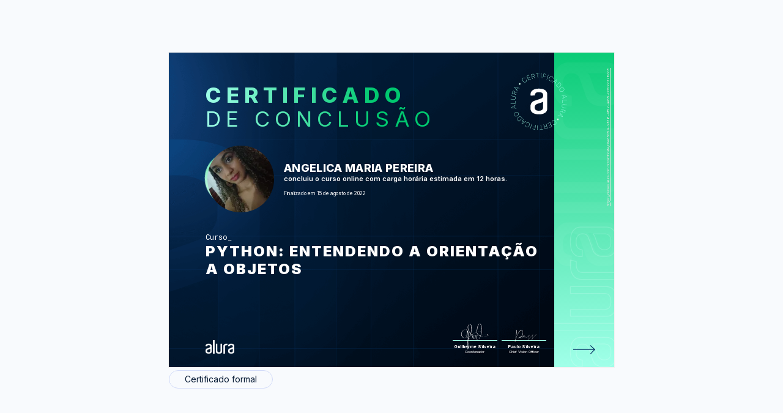

--- FILE ---
content_type: text/html;charset=UTF-8
request_url: https://cursos.alura.com.br/user/enfermagemangelicamp/course/python-3-intro-orientacao-objetos/certificate
body_size: 10990
content:





















    
        
        
        
    

    











<html>
<head>
    <title>ANGELICA MARIA PEREIRA - Curso Python: entendendo a Orientação a Objetos - Alura</title>
    <meta charset="utf-8">
    <meta name="viewport" content="width=device-width, initial-scale=1">
    <meta name="robots" content="noindex">
    <link href='https://fonts.googleapis.com/css?family=Lato:300,400,400italic' rel='stylesheet'>
    <link rel="shortcut icon" href="/assets/images/alura/favicon.ico">

    <meta property="og:title" content="ANGELICA MARIA PEREIRA - Curso Python: entendendo a Orientação a Objetos - Alura"/>
    <meta property="og:description" content="Certificado de conclusão do curso Python: entendendo a Orientação a Objetos de ANGELICA MARIA PEREIRA"/>
    <meta property="og:image" name="image" content="https://gnarus-image-generator.vercel.app/api/image-generator?gnarusUrl=https://cursos.alura.com.br/certificate/01e65b54-9f38-4f52-ae55-03b1cc378dc8&lang=pt_BR"/>

    <meta name="twitter:card" content="summary_large_image"/>
    <meta property="twitter:title" content="ANGELICA MARIA PEREIRA - Curso Python: entendendo a Orientação a Objetos - Alura"/>
    <meta property="twitter:image" content="https://gnarus-image-generator.vercel.app/api/image-generator?gnarusUrl=https://cursos.alura.com.br/certificate/01e65b54-9f38-4f52-ae55-03b1cc378dc8&lang=pt_BR"/>
    
    <link rel="stylesheet" href="/assets/css/block/alertInfo-09a38c3099.css">
    <link href="/assets/css/tooltip/generalTooltip-d5a61c84aa.css" rel="stylesheet">
    <link href="/assets/css/certificate/newCertificate-3052b79b80.css" rel="stylesheet">
    <link href="/assets/css/certificate/newCertificateExpandTech-8a08441ad7.css" rel="stylesheet">
    <link href="/assets/css/certificate/newCertificateOptions-f0411d603e.css" rel="stylesheet">
    <link href="/assets/css/certificate/newCertificateSideInformation-abf08bb51c.css" rel="stylesheet">
    <link href="/assets/css/certificate/newCertificateSignature-e4f2c5f86e.css" rel="stylesheet">
    <link href="/assets/css/block/glancyrFonts-1a4e2760a1.css" rel="stylesheet">

    <link rel="shortcut icon" href="/assets/images/alura/favicon.ico">
    <link href="https://fonts.googleapis.com/css2?family=Inter:wght@400;600;700;800;900&display=swap" rel="stylesheet">
    <link href="https://fonts.googleapis.com/css2?family=Roboto+Mono:wght@400;600;700;800&display=swap" rel="stylesheet">
    <link href="https://fonts.googleapis.com/css2?family=Open+Sans:wght@400;600;700;800&display=swap" rel="stylesheet">

    <style>
        .certificate-front-title, .certificate-front-subtitle, .certificate-back-title {
            background-image: linear-gradient(to left, #00c86f, #00c86f, #9fffe8);
        }

        .certificate-front-info__title.bootcamp {
            overflow: unset;
            -webkit-text-stroke-color: #9fffe8;
        }

        .certificate-back-ul li::before {
            background-image: linear-gradient(89.16deg, #9fffe8 1.85%, #00c86f 80.62%);
        }

        .certificate-front-signature-info {
            border-top: 1px solid #9fffe8;
        }

        .certificate-front-avatar-background {
            background-image: radial-gradient(circle at top left, #d4ffec, #00c86f);
        }

        .certificate-front-side {
            background: linear-gradient(178.99deg, #9fffe8 1.07%, #00c86f 106.52%);
        }

        @media print {
            .certificate-front-title, .certificate-front-subtitle, .certificate-back-title {
                color: #00c86f;
                background-image: unset;
                -webkit-text-fill-color: unset;
            }

            .certificate-back-ul li::before {
                color: #d4ffec;
                background-image: unset;
                -webkit-text-fill-color: unset;
            }
        }
    </style>

    
</head>
<body class="certificate">

<div class="certificate-background--view">

    















<div class="certificate-options">
    <div class="options-header--view options-print">
        
        

        
    </div>


    

    <div>
        <div class="certificate-back ">
            

            <div id="certificate-box" class="certificate-back-box">
                <div class="certificate-front-wrapper alura" style="background-image: url(/assets/images/certificates/new/certificate-alura-frontside.png);background-size: cover;">
                    <div class="certificate-front " >
                        









    
    
        <svg class="certificate-front-image alura" width="180" height="180" viewBox="0 0 280 280" fill="none" xmlns="http://www.w3.org/2000/svg">
            <path d="M92.7204 57.7967L91.8479 58.3858C91.436 57.9739 90.9533 57.6329 90.4041 57.3583C89.8549 57.0837 89.2659 56.9021 88.6281 56.8135C87.9948 56.7205 87.3482 56.7471 86.6883 56.8933C86.0329 57.035 85.3863 57.3184 84.7574 57.7436C83.8406 58.368 83.163 59.1785 82.7201 60.1883C82.2773 61.1981 82.1532 62.3318 82.3304 63.5896C82.5076 64.8474 83.0612 66.1627 83.9912 67.5268C84.9257 68.9042 85.9399 69.9095 87.0382 70.5384C88.1366 71.1673 89.2393 71.4729 90.3377 71.4286C91.436 71.3931 92.4414 71.061 93.3625 70.441C93.9914 70.0158 94.4919 69.5242 94.8683 68.9706C95.2492 68.4126 95.5105 67.8235 95.6655 67.1991C95.8205 66.5746 95.8692 65.959 95.8117 65.3434C95.7541 64.7278 95.6212 64.1521 95.3909 63.6206L96.2634 63.0316C96.5468 63.6605 96.7284 64.3469 96.8126 65.0777C96.8967 65.8084 96.8524 66.5525 96.6886 67.3009C96.5247 68.0494 96.2147 68.7669 95.7674 69.4445C95.3156 70.1265 94.7045 70.7288 93.9206 71.2559C92.7602 72.0442 91.5335 72.4383 90.2447 72.4516C88.9559 72.4649 87.6981 72.0929 86.4669 71.3577C85.2357 70.6225 84.1285 69.533 83.1586 68.0937C82.1798 66.6543 81.5819 65.2238 81.3561 63.811C81.1258 62.3938 81.2586 61.0918 81.7414 59.9004C82.2241 58.7091 83.0479 57.717 84.2126 56.9331C84.9921 56.4017 85.7804 56.0562 86.582 55.8923C87.3792 55.7241 88.1587 55.7063 88.9116 55.8215C89.6645 55.9455 90.3687 56.1802 91.0197 56.5301C91.6619 56.8623 92.2332 57.2918 92.7204 57.7967Z" fill="#9fffe8"/>
            <path d="M103.309 65.4298L96.6921 49.929L105.324 46.2487L105.696 47.1256L98.0163 50.4029L100.758 56.8291L107.977 53.7466L108.349 54.6235L101.13 57.706L103.88 64.1499L111.746 60.7929L112.118 61.6698L103.309 65.4298Z" fill="#9fffe8"/>
            <path d="M116.59 60.2598L112.821 43.8334L117.879 42.673C118.915 42.4339 119.854 42.4339 120.7 42.6686C121.546 42.9033 122.245 43.3373 122.808 43.9618C123.375 44.5907 123.765 45.379 123.982 46.3312C124.199 47.2745 124.185 48.147 123.951 48.9486C123.711 49.7547 123.268 50.4456 122.613 51.0124C121.962 51.5838 121.112 51.9912 120.075 52.2304L115.545 53.2711L115.332 52.3322L119.841 51.2959C120.686 51.1054 121.369 50.7777 121.9 50.326C122.427 49.8698 122.786 49.3251 122.976 48.6829C123.167 48.0407 123.175 47.3321 122.994 46.5571C122.817 45.7776 122.498 45.131 122.046 44.6261C121.594 44.1212 121.028 43.7758 120.354 43.5898C119.677 43.4082 118.919 43.4126 118.073 43.6031L114.039 44.5287L117.595 60.025L116.59 60.2598ZM121.625 51.2649L127.374 57.7841L126.222 58.0498L120.496 51.5262L121.625 51.2649Z" fill="#9fffe8"/>
            <path d="M129.525 41.5479L129.481 40.5913L141.279 40.0687L141.319 41.0209L135.934 41.2601L136.638 57.1462L135.61 57.1905L134.906 41.3044L129.525 41.5479Z" fill="#9fffe8"/>
            <path d="M149.074 40.6634L147.599 57.453L146.571 57.3644L148.046 40.5748L149.074 40.6634Z" fill="#9fffe8"/>
            <path d="M153.256 58.0664L156.848 41.5957L166.037 43.602L165.834 44.532L157.645 42.7472L156.157 49.5764L163.579 51.1974L163.376 52.1274L155.953 50.5065L154.257 58.279L153.256 58.0664Z" fill="#9fffe8"/>
            <path d="M173.779 46.1884L168.119 62.0612L167.153 61.7158L172.813 45.843L173.779 46.1884Z" fill="#9fffe8"/>
            <path d="M190.186 59.7736L189.256 59.2776C189.429 58.724 189.509 58.1394 189.495 57.5237C189.482 56.9081 189.363 56.3014 189.15 55.6991C188.933 55.0923 188.61 54.5387 188.176 54.0161C187.742 53.4935 187.192 53.0595 186.524 52.7096C185.545 52.1915 184.509 51.97 183.41 52.0498C182.312 52.1295 181.249 52.5458 180.221 53.2898C179.194 54.0339 178.295 55.1366 177.511 56.5937C176.727 58.0596 176.315 59.4281 176.271 60.6948C176.227 61.9614 176.475 63.0775 177.024 64.0252C177.569 64.9774 178.33 65.7126 179.309 66.2396C179.978 66.5984 180.647 66.8065 181.315 66.8818C181.984 66.9571 182.631 66.9128 183.251 66.7534C183.871 66.5939 184.442 66.3503 184.96 66.0182C185.478 65.686 185.921 65.2963 186.289 64.8401L187.219 65.3361C186.789 65.8809 186.276 66.3592 185.664 66.7755C185.053 67.1918 184.38 67.5018 183.636 67.7056C182.892 67.9093 182.121 67.9713 181.307 67.8916C180.496 67.8074 179.672 67.5506 178.84 67.1077C177.6 66.4434 176.678 65.5487 176.067 64.415C175.461 63.2768 175.19 61.9968 175.27 60.5619C175.345 59.1314 175.793 57.6477 176.612 56.111C177.431 54.5742 178.415 53.3784 179.562 52.5148C180.709 51.6512 181.922 51.1551 183.202 51.0267C184.482 50.8983 185.74 51.164 186.984 51.8239C187.817 52.2668 188.494 52.8026 189.017 53.4315C189.54 54.0604 189.921 54.7336 190.169 55.4599C190.412 56.1818 190.536 56.917 190.527 57.6522C190.518 58.4051 190.403 59.1048 190.186 59.7736Z" fill="#9fffe8"/>
            <path d="M187.881 72.2495L187.039 71.5586L202.434 62.391L203.35 63.1394L197.358 80.0265L196.517 79.3356L202.084 63.8126L202.022 63.7595L187.881 72.2495ZM193.093 68.3211L199.356 73.4585L198.749 74.1982L192.486 69.0608L193.093 68.3211Z" fill="#9fffe8"/>
            <path d="M202.902 86.3161L199.926 82.7111L212.929 71.9845L216.131 75.8686C217.136 77.0865 217.738 78.3443 217.938 79.6331C218.132 80.9263 217.946 82.2018 217.362 83.4596C216.777 84.7173 215.816 85.8998 214.465 87.0026C213.088 88.1319 211.711 88.8627 210.342 89.186C208.969 89.5137 207.654 89.4384 206.387 88.9601C205.129 88.4907 203.969 87.6049 202.902 86.3161ZM201.321 82.8927L203.615 85.674C204.571 86.8343 205.608 87.6226 206.728 88.0345C207.849 88.4464 209.009 88.4995 210.218 88.1939C211.423 87.8839 212.627 87.2285 213.837 86.232C215.032 85.2488 215.891 84.2036 216.418 83.1097C216.946 82.0158 217.132 80.8997 216.968 79.7704C216.804 78.641 216.272 77.5338 215.378 76.4443L212.853 73.3885L201.321 82.8927Z" fill="#9fffe8"/>
            <path d="M224.037 104.244C222.492 105.045 221.004 105.471 219.578 105.533C218.152 105.595 216.867 105.311 215.738 104.687C214.609 104.062 213.718 103.128 213.076 101.892C212.43 100.643 212.182 99.3766 212.328 98.0966C212.474 96.8167 212.988 95.6032 213.86 94.4739C214.737 93.3401 215.942 92.3746 217.483 91.5774C219.029 90.7758 220.517 90.3506 221.943 90.2975C223.369 90.2444 224.653 90.5189 225.787 91.139C226.921 91.759 227.806 92.6891 228.453 93.938C229.095 95.1825 229.343 96.4403 229.201 97.7246C229.055 99.0045 228.546 100.214 227.669 101.347C226.788 102.477 225.579 103.447 224.037 104.244ZM223.572 103.354C224.963 102.636 226.044 101.777 226.823 100.785C227.603 99.7928 228.059 98.7432 228.192 97.636C228.325 96.5288 228.121 95.4482 227.576 94.3897C227.031 93.3312 226.265 92.5385 225.291 92.007C224.317 91.4756 223.196 91.2408 221.934 91.3073C220.672 91.3737 219.343 91.7634 217.952 92.4809C216.575 93.1939 215.494 94.0443 214.71 95.0319C213.927 96.0195 213.47 97.0691 213.333 98.1808C213.196 99.2924 213.404 100.377 213.958 101.445C214.502 102.503 215.268 103.296 216.252 103.827C217.235 104.359 218.351 104.589 219.613 104.532C220.862 104.461 222.182 104.071 223.572 103.354Z" fill="#9fffe8"/>
            <path d="M220.039 118.969L219.84 117.902L237.524 120.776L237.741 121.941L222.298 131.025L222.099 129.957L236.337 121.644L236.32 121.565L220.039 118.969ZM226.559 119.315L228.051 127.273L227.112 127.451L225.62 119.492L226.559 119.315Z" fill="#9fffe8"/>
            <path d="M222.439 134.815L239.295 134.638L239.304 135.665L223.404 135.834L223.493 144.062L222.536 144.071L222.439 134.815Z" fill="#9fffe8"/>
            <path d="M236.826 162.654L236.644 163.668L225.661 161.684C224.536 161.48 223.575 161.033 222.787 160.351C221.998 159.669 221.432 158.819 221.09 157.804C220.749 156.79 220.683 155.687 220.9 154.496C221.113 153.309 221.564 152.299 222.238 151.467C222.911 150.634 223.743 150.041 224.722 149.673C225.701 149.305 226.755 149.226 227.875 149.434L238.859 151.418L238.677 152.432L227.756 150.457C226.804 150.284 225.909 150.346 225.085 150.647C224.262 150.949 223.566 151.44 222.999 152.131C222.432 152.822 222.056 153.668 221.874 154.673C221.693 155.679 221.746 156.6 222.034 157.446C222.322 158.292 222.804 158.996 223.469 159.563C224.133 160.129 224.948 160.501 225.9 160.674L236.826 162.654Z" fill="#9fffe8"/>
            <path d="M222.978 175.089L214.346 176.129L214.785 175.027L223.403 174.008L222.978 175.089ZM218.434 165.841L234.099 172.055L232.185 176.882C231.791 177.87 231.264 178.645 230.591 179.203C229.918 179.761 229.165 180.098 228.328 180.208C227.491 180.319 226.614 180.195 225.711 179.832C224.811 179.473 224.098 178.973 223.571 178.322C223.044 177.671 222.73 176.913 222.628 176.05C222.526 175.186 222.672 174.261 223.067 173.273L224.781 168.955L225.675 169.309L223.97 173.609C223.651 174.416 223.532 175.164 223.602 175.855C223.673 176.546 223.926 177.153 224.346 177.671C224.767 178.189 225.347 178.601 226.091 178.893C226.835 179.185 227.544 179.292 228.222 179.207C228.895 179.119 229.502 178.849 230.033 178.397C230.565 177.945 230.99 177.316 231.313 176.506L232.841 172.657L218.062 166.798L218.434 165.841Z" fill="#9fffe8"/>
            <path d="M212.784 179.084L213.364 178.168L224.374 192.304L223.74 193.31L206.242 189.461L206.822 188.544L222.917 192.14L222.961 192.07L212.784 179.084ZM217.327 183.77L213.009 190.621L212.199 190.112L216.517 183.261L217.327 183.77Z" fill="#9fffe8"/>
            <path d="M189.886 219.945L190.736 219.325C191.162 219.723 191.653 220.047 192.216 220.299C192.778 220.551 193.372 220.711 194.009 220.782C194.647 220.853 195.294 220.799 195.945 220.636C196.6 220.467 197.233 220.162 197.84 219.714C198.735 219.059 199.381 218.217 199.784 217.194C200.187 216.171 200.276 215.029 200.05 213.784C199.824 212.54 199.226 211.242 198.248 209.909C197.269 208.567 196.215 207.602 195.09 207.008C193.965 206.415 192.858 206.158 191.759 206.238C190.661 206.317 189.669 206.68 188.774 207.336C188.168 207.783 187.676 208.292 187.326 208.864C186.967 209.435 186.724 210.033 186.6 210.662C186.471 211.286 186.445 211.906 186.52 212.522C186.595 213.138 186.755 213.704 187.003 214.227L186.153 214.847C185.851 214.227 185.639 213.554 185.528 212.823C185.417 212.092 185.431 211.353 185.568 210.595C185.705 209.838 185.984 209.116 186.409 208.416C186.839 207.721 187.428 207.097 188.19 206.539C189.324 205.706 190.533 205.268 191.817 205.214C193.101 205.161 194.372 205.476 195.63 206.167C196.888 206.858 198.031 207.903 199.058 209.311C200.086 210.719 200.741 212.119 201.016 213.527C201.295 214.931 201.215 216.242 200.776 217.451C200.338 218.66 199.55 219.679 198.416 220.512C197.654 221.07 196.879 221.446 196.086 221.645C195.298 221.84 194.519 221.893 193.761 221.8C193.004 221.707 192.291 221.499 191.631 221.176C190.98 220.835 190.395 220.427 189.886 219.945Z" fill="#9fffe8"/>
            <path d="M179.033 212.704L186.217 227.948L177.727 231.947L177.324 231.084L184.879 227.523L181.899 221.203L174.795 224.551L174.392 223.688L181.496 220.34L178.511 214.006L170.774 217.651L170.371 216.788L179.033 212.704Z" fill="#9fffe8"/>
            <path d="M165.963 218.36L170.334 234.636L165.321 235.982C164.293 236.257 163.354 236.293 162.504 236.089C161.654 235.885 160.932 235.482 160.343 234.875C159.754 234.269 159.333 233.493 159.081 232.55C158.828 231.616 158.806 230.743 159.014 229.933C159.218 229.118 159.639 228.414 160.272 227.816C160.905 227.218 161.738 226.784 162.761 226.505L167.252 225.3L167.5 226.23L163.031 227.43C162.194 227.656 161.521 228.002 161.012 228.476C160.502 228.95 160.166 229.508 159.997 230.154C159.833 230.805 159.851 231.514 160.059 232.28C160.267 233.055 160.608 233.688 161.078 234.176C161.547 234.663 162.128 234.986 162.81 235.145C163.492 235.305 164.253 235.269 165.09 235.044L169.09 233.967L164.966 218.613L165.963 218.36ZM161.255 227.532L155.267 221.235L156.41 220.925L162.371 227.231L161.255 227.532Z" fill="#9fffe8"/>
            <path d="M153.703 237.537L153.778 238.49L142.007 239.446L141.931 238.494L147.304 238.056L146.019 222.209L147.042 222.125L148.327 237.971L153.703 237.537Z" fill="#9fffe8"/>
            <path d="M134.212 239.134L135.067 222.3L136.094 222.353L135.24 239.187L134.212 239.134Z" fill="#9fffe8"/>
            <path d="M129.404 221.899L126.424 238.485L117.167 236.82L117.336 235.881L125.582 237.36L126.818 230.482L119.342 229.136L119.51 228.197L126.986 229.543L128.394 221.713L129.404 221.899Z" fill="#9fffe8"/>
            <path d="M109.333 234.528L114.4 218.452L115.383 218.762L110.316 234.838L109.333 234.528Z" fill="#9fffe8"/>
            <path d="M92.4211 221.561L93.3689 222.022C93.2183 222.58 93.1607 223.169 93.2006 223.784C93.2404 224.4 93.3733 225.002 93.6124 225.596C93.8516 226.189 94.197 226.738 94.6443 227.239C95.1005 227.739 95.663 228.151 96.345 228.488C97.3415 228.971 98.3911 229.152 99.4806 229.028C100.575 228.9 101.62 228.448 102.621 227.669C103.617 226.885 104.481 225.755 105.203 224.263C105.929 222.766 106.292 221.384 106.288 220.113C106.283 218.842 105.991 217.744 105.411 216.809C104.831 215.875 104.042 215.166 103.046 214.683C102.364 214.356 101.691 214.161 101.017 214.116C100.349 214.068 99.7065 214.134 99.0864 214.311C98.4708 214.493 97.9128 214.759 97.4035 215.108C96.8986 215.463 96.469 215.866 96.1236 216.335L95.1758 215.875C95.5832 215.317 96.0837 214.816 96.6727 214.378C97.2662 213.944 97.9305 213.607 98.6613 213.372C99.392 213.138 100.167 213.045 100.982 213.098C101.797 213.151 102.629 213.381 103.475 213.793C104.738 214.409 105.694 215.268 106.345 216.38C106.996 217.491 107.306 218.767 107.284 220.197C107.258 221.632 106.868 223.129 106.111 224.692C105.353 226.256 104.41 227.491 103.303 228.395C102.195 229.298 100.995 229.843 99.7198 230.02C98.4443 230.197 97.1776 229.976 95.911 229.365C95.0651 228.953 94.3653 228.439 93.8206 227.832C93.2758 227.226 92.8684 226.561 92.5982 225.848C92.3281 225.135 92.1775 224.409 92.1554 223.669C92.1421 222.939 92.2262 222.234 92.4211 221.561Z" fill="#9fffe8"/>
            <path d="M94.2581 209.003L95.1217 209.663L80.0727 219.388L79.1294 218.666L84.4971 201.571L85.3607 202.231L80.3783 217.949L80.4447 217.998L94.2581 209.003ZM89.1916 213.122L82.7477 208.219L83.3234 207.457L89.7673 212.36L89.1916 213.122Z" fill="#9fffe8"/>
            <path d="M78.7314 195.497L81.836 198.992L69.236 210.183L65.8923 206.414C64.8427 205.232 64.196 204.001 63.948 202.716C63.7 201.432 63.8462 200.152 64.3821 198.872C64.9179 197.592 65.8391 196.379 67.1456 195.223C68.4831 194.045 69.8295 193.265 71.1891 192.889C72.5488 192.512 73.8685 192.539 75.1485 192.969C76.424 193.403 77.6197 194.244 78.7314 195.497ZM80.4409 198.854L78.0449 196.157C77.044 195.032 75.9811 194.288 74.8473 193.916C73.7135 193.544 72.5488 193.531 71.3574 193.881C70.1661 194.231 68.9836 194.926 67.8144 195.98C66.654 197.008 65.8391 198.079 65.3475 199.191C64.8604 200.307 64.7186 201.423 64.9224 202.548C65.1261 203.673 65.6974 204.758 66.6363 205.812L69.2715 208.775L80.4409 198.854Z" fill="#9fffe8"/>
            <path d="M56.9546 178.36C58.4693 177.501 59.9396 177.023 61.3657 176.908C62.7918 176.793 64.0806 177.027 65.2365 177.607C66.3924 178.188 67.3092 179.087 67.9956 180.305C68.6865 181.527 68.9832 182.78 68.8814 184.069C68.7795 185.358 68.3145 186.585 67.4819 187.745C66.6493 188.905 65.4801 189.915 63.9698 190.77C62.4552 191.629 60.9848 192.107 59.5632 192.218C58.1371 192.324 56.8439 192.094 55.6924 191.518C54.5409 190.943 53.6153 190.044 52.9244 188.821C52.2379 187.603 51.9412 186.35 52.0386 185.066C52.1361 183.781 52.6011 182.554 53.4337 181.385C54.2708 180.229 55.4444 179.215 56.9546 178.36ZM57.4551 179.233C56.091 180.003 55.0458 180.898 54.3018 181.917C53.5622 182.94 53.1458 184.003 53.0528 185.114C52.9598 186.226 53.2079 187.298 53.7925 188.334C54.3771 189.37 55.1698 190.137 56.1619 190.633C57.1539 191.129 58.2833 191.319 59.541 191.213C60.7988 191.106 62.1097 190.664 63.4782 189.889C64.829 189.122 65.8787 188.232 66.6271 187.218C67.3756 186.204 67.7963 185.136 67.8893 184.025C67.9823 182.913 67.7343 181.833 67.1453 180.783C66.5607 179.747 65.7679 178.98 64.7626 178.489C63.7617 177.993 62.6323 177.802 61.379 177.913C60.1212 178.028 58.8147 178.467 57.4551 179.233Z" fill="#9fffe8"/>
            <path d="M60.4068 163.504L60.646 164.567L42.8688 162.343L42.6075 161.187L57.7097 151.542L57.9488 152.604L44.0247 161.435L44.0424 161.515L60.4068 163.504ZM53.8788 163.397L52.094 155.501L53.024 155.288L54.8088 163.185L53.8788 163.397Z" fill="#9fffe8"/>
            <path d="M57.4244 147.761L40.5906 148.553L40.5463 147.526L56.4191 146.782L56.0294 138.562L56.986 138.518L57.4244 147.761Z" fill="#9fffe8"/>
            <path d="M42.0318 120.461L42.178 119.447L53.2278 121.028C54.3616 121.188 55.3404 121.599 56.1509 122.25C56.9658 122.906 57.5592 123.73 57.9401 124.731C58.321 125.731 58.4273 126.83 58.2545 128.03C58.0862 129.226 57.6744 130.249 57.0278 131.108C56.3811 131.967 55.5795 132.592 54.6096 132.995C53.6441 133.393 52.5945 133.513 51.4652 133.349L40.4153 131.759L40.557 130.74L51.5449 132.313C52.5059 132.45 53.3917 132.353 54.2066 132.025C55.0215 131.697 55.6947 131.174 56.235 130.466C56.7753 129.757 57.1208 128.898 57.2669 127.884C57.4086 126.874 57.3201 125.953 57.0012 125.12C56.6823 124.288 56.1774 123.597 55.491 123.052C54.8045 122.507 53.9763 122.166 53.0153 122.029L42.0318 120.461Z" fill="#9fffe8"/>
            <path d="M60.2886 116.6L44.4025 110.971L46.1342 106.077C46.4885 105.076 46.9934 104.279 47.64 103.694C48.2866 103.11 49.0306 102.747 49.8632 102.605C50.6958 102.463 51.5772 102.556 52.4939 102.879C53.4018 103.203 54.137 103.681 54.6862 104.31C55.2398 104.943 55.5852 105.687 55.7137 106.551C55.8465 107.41 55.7314 108.34 55.3771 109.341L53.8226 113.721L52.9147 113.398L54.4603 109.035C54.7482 108.216 54.8456 107.463 54.7438 106.777C54.6419 106.09 54.3717 105.492 53.9289 104.988C53.486 104.483 52.8925 104.093 52.144 103.832C51.3912 103.566 50.6737 103.486 50.0049 103.597C49.3362 103.708 48.7427 104 48.2246 104.474C47.7064 104.948 47.3034 105.59 47.0155 106.409L45.6293 110.311L60.6119 115.621L60.2886 116.6ZM55.4036 107.525L63.9867 106.17L63.5881 107.286L55.0139 108.624L55.4036 107.525Z" fill="#9fffe8"/>
            <path d="M65.4424 103.171L64.8977 104.114L53.3695 90.3985L53.963 89.371L71.594 92.5642L71.0493 93.5075L54.8355 90.5092L54.7912 90.5801L65.4424 103.171ZM60.7258 98.6582L64.787 91.6563L65.6107 92.1346L61.5539 99.1321L60.7258 98.6582Z" fill="#9fffe8"/>
            <circle cx="72.5072" cy="77.9277" r="2.87493" transform="rotate(-45 72.5072 77.9277)" fill="#d4ffec"/>
            <circle cx="206.679" cy="202.609" r="2.87493" transform="rotate(-45 206.679 202.609)" fill="#d4ffec"/>
            <path fill-rule="evenodd" clip-rule="evenodd" d="M154.708 138.963C154.541 140.025 153.894 140.953 152.951 141.482C152.014 142.083 151.194 142.383 150.364 142.684C148.597 143.289 146.737 143.895 144.77 144.597C142.696 145.3 140.836 146.002 139.176 146.511C137.107 147.214 135.14 147.819 133.27 148.522C131.864 149.119 130.543 149.898 129.341 150.838C128.223 151.843 127.248 152.994 126.441 154.258C125.612 155.664 125.089 157.476 125.089 159.588C125.089 163.818 126.124 167.035 128.199 169.046C130.268 171.163 134.105 172.166 139.791 172.166C145.59 172.166 149.524 171.061 151.604 168.847C153.668 166.633 154.703 163.517 154.703 159.496V138.963H154.708ZM139.799 94.3848C149.952 94.3848 157.406 96.2986 162.165 100.223C166.929 104.051 169.311 108.973 169.311 114.807V164.517C169.311 166.528 168.901 168.742 168.178 171.155C167.446 173.577 166.001 175.787 163.722 177.793C161.55 179.813 158.548 181.523 154.716 182.831C150.884 184.14 145.915 184.842 139.804 184.842C133.703 184.842 128.724 184.14 124.897 182.831C121.07 181.523 118.064 179.813 115.892 177.793C113.871 175.985 112.34 173.703 111.44 171.155C110.708 168.747 110.293 166.533 110.293 164.522V156.576C110.293 152.346 111.43 148.422 113.71 144.996C115.989 141.479 119.196 139.066 123.34 137.554C125.41 136.852 127.792 136.149 130.481 135.243C133.176 134.332 135.655 133.426 138.145 132.627C140.634 131.818 142.806 131.009 144.666 130.301C145.788 129.856 146.928 129.455 148.083 129.1L149.947 128.194C150.679 127.792 151.397 127.186 152.124 126.382C152.847 125.582 153.467 124.676 153.989 123.668C154.541 122.577 154.825 121.372 154.819 120.151V116.929C154.826 115.748 154.576 114.579 154.086 113.503C153.676 112.292 152.847 111.187 151.709 110.185C150.572 109.177 149.015 108.372 147.155 107.762C145.291 107.166 142.811 106.861 140.009 106.861C134.21 106.861 130.379 107.975 128.309 110.281C126.552 112.297 125.517 114.812 125.312 117.627C125.312 118.232 124.795 118.634 124.17 118.634L111.543 118.838C110.918 118.841 110.408 118.343 110.4 117.723V114.816C110.4 111.992 110.923 109.375 112.06 106.861C113.202 104.341 114.964 102.234 117.341 100.417C119.723 98.6097 122.833 97.1028 126.557 96.0951C130.184 94.8838 134.635 94.3848 139.809 94.3848H139.799Z" fill="#FFF"/>
        </svg>
    

                        <div class="certificate-title-alura">
                            <div>
                                <h1 class="certificate-front-title">Certificado</h1>
                                <h2 class="certificate-front-subtitle">de conclusão</h2>
                            </div>
                            <div class="certificate-front-avatar-container">
                                <div class="certificate-front-avatar-wrapper alura">
                                    <div class="certificate-front-avatar-background alura"></div>
                                    <div class="certificate-front-avatar alura" style="background-image: url(https://cdn2.gnarususercontent.com.br/1/945524/8ae5d04c-7d71-48d7-ab66-c46459d26a55.jpg?width=140&height=140&aspect_ratio=1:1)"></div>
                                </div>
                                <div class="certificate-front-user-info alura">
                                    <p class="certificate-front-user-info__name">ANGELICA MARIA PEREIRA</p>
                                    <p class="certificate-front-user-info__course_info">
                                        
                                            
                                                concluiu o curso online com carga horária estimada em 12 horas.
                                            
                                            
                                            
                                            
                                        
                                    </p>
                                    
                                    <p class="certificate-front-user-info__date" > Finalizado em 15 de agosto de 2022</p>

                                    
                                </div>
                            </div>
                            <div class="certificate-front-info front-info-alura">
                                <p class="certificate-front-info__kind ">Curso</p>
                                <p class="certificate-front-info__title ">Python: entendendo a Orientação a Objetos</p>
                            </div>
                        </div>

                        
                        <div class="certificate-front-signature alura">
                            <div class="certificate-front-signature__company_logo_container">
                                

                                <div class="certificate-front-signature__company_logos_wrapper">
                                    
                                        

                                        
                                            <img class="certificate-front-signature__our_logo alura " src="/assets/images/certificates/new/logo/alura.png"/>
                                            
                                        
                                    
                                </div>
                            </div>

                            




<div class="certificate-front-signature-container">
    
        <div class="certificate-front-signature-wrapper">
            
                
                
                    
                    <svg class="signature-image --guilherme-silveira-signature">
                        <use href="/assets/images/certificates/new/signatures/signatures.svg#guilherme-silveira"/>
                    </svg>
                
            
            <div class="certificate-front-signature-info">
                <p class="certificate-front-signature-info-title">Guilherme Silveira</p>
                <p class="certificate-front-signature-info-subtitle">
                    Coordenador
                </p>
            </div>
        </div>
    
        <div class="certificate-front-signature-wrapper">
            
                
                
                    
                    <svg class="signature-image --paulo-silveira-signature">
                        <use href="/assets/images/certificates/new/signatures/signatures.svg#paulo-silveira"/>
                    </svg>
                
            
            <div class="certificate-front-signature-info">
                <p class="certificate-front-signature-info-title">Paulo Silveira</p>
                <p class="certificate-front-signature-info-subtitle">
                    Chief Vision Officer
                </p>
            </div>
        </div>
    
</div>


                        </div>
                    </div>

                    <div class="certificate-front-side alura">
                        <a class="certificate-front-side-url" href="https://cursos.alura.com.br/certificate/01e65b54-9f38-4f52-ae55-03b1cc378dc8">
                            https://cursos.alura.com.br/certificate/01e65b54-9f38-4f52-ae55-03b1cc378dc8
                        </a>

                        
                            <svg class="flip-card certificate-front-arrow"  viewBox="0 0 150 40" fill="none" xmlns="http://www.w3.org/2000/svg">
                                <path d="M0 12h59.203M46.703 1l12 11-12 12.5" stroke="#093366" stroke-width="2"/>
                            </svg>
                        
                    </div>
                </div>
                <section class="certificate-back-wrapper alura" style="background-image: url('/assets/images/certificates/new/certificate-alura-backside.png');">
                    <div class="certificate-back-container ">
                        
                        <h3 class="certificate-back-title"><strong>AU</strong>LAS</h3>
                        <div class="certificate-back-stripe" style="background: linear-gradient(89.16deg, #9fffe8 1.85%, #00c86f 80.62%);"></div>

                        






<ul class="certificate-back-ul">
    
        
        
            <li>O problema do paradigma procedural</li>
            
        
    
        
        
            <li>Classes e Objetos</li>
            
        
    
        
        
            <li>Implementando Métodos</li>
            
        
    
        
        
            <li>Encapsulamento</li>
            
        
    
        
        
            <li>Usando Propriedades</li>
            
        
    
        
        
            <li>Métodos privados e estáticos</li>
            
        
    
</ul>


                        
                            <p class="certificate-back-activity">Foram feitas 64 de 64 atividades.</p>
                        
                    </div>

                    <svg class="flip-card certificate-back-arrow" viewBox="0 0 160 40" fill="none" xmlns="http://www.w3.org/2000/svg">
                        <path d="M60.203 12H1M13.5 1l-12 11 12 12.5" stroke="#FFF" stroke-width="2"/>
                    </svg>
                </section>
            </div>
        </div>
    </div>
    

    <div class="options-footer options-print">
        
            <a href="/user/enfermagemangelicamp/course/python-3-intro-orientacao-objetos/formalCertificate" class="buttonLink">
                Certificado formal
            </a>
        
        
        
        
        
    </div>
</div>
</div>






















    <script type="text/javascript" src="/assets/js/tooltip/generalTooltip-9ebaa080fb.js"></script>
    <script type="text/javascript" src="/assets/js/certificate/flipCertificate-bcc2a99d18.js"></script>
    <script type="text/javascript" src="/assets/js/certificate/newCertificate-aa54174a0f.js"></script>

<script src="/assets/js/IframeChecker-52922422dd.js"></script>
</body>
</html>


